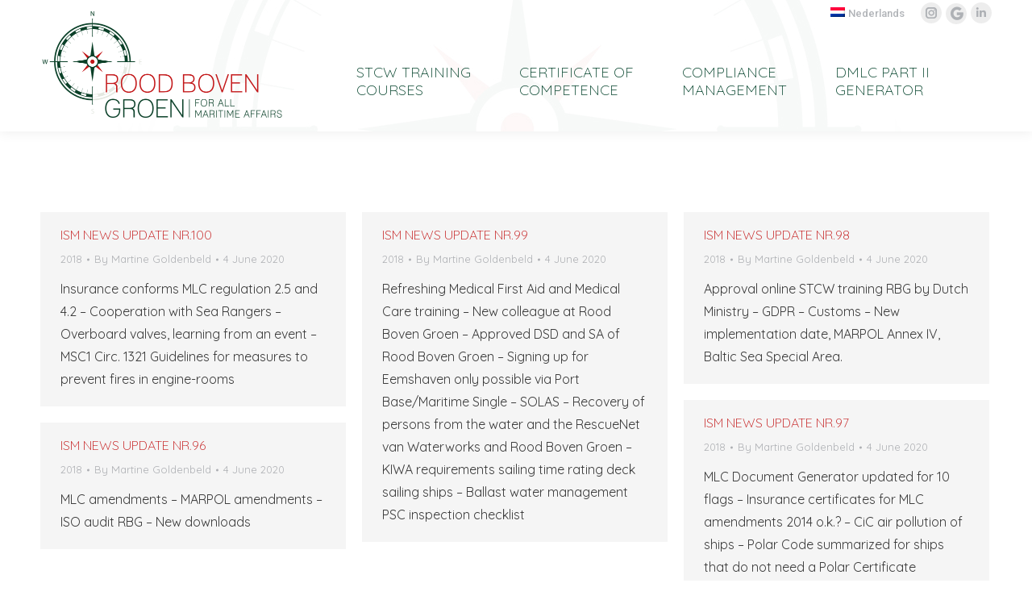

--- FILE ---
content_type: text/html; charset=UTF-8
request_url: https://www.roodbovengroen.com/en/category/2018-en/
body_size: 16027
content:
<!DOCTYPE html>
<!--[if !(IE 6) | !(IE 7) | !(IE 8)  ]><!--><html
dir=ltr lang=en-US prefix="og: https://ogp.me/ns#" class=no-js>
<!--<![endif]--><head><meta
charset="UTF-8"><meta
name="viewport" content="width=device-width, initial-scale=1, maximum-scale=1, user-scalable=0"><meta
name="theme-color" content="#004029"><link
rel=profile href=https://gmpg.org/xfn/11><title>2018 | RBG Maritime Training &amp; Consultancy</title><style>img:is([sizes="auto" i], [sizes^="auto," i]) { contain-intrinsic-size: 3000px 1500px }</style><link
rel=alternate hreflang=nl href=https://www.roodbovengroen.com/category/2018/ ><link
rel=alternate hreflang=en href=https://www.roodbovengroen.com/en/category/2018-en/ ><link
rel=alternate hreflang=x-default href=https://www.roodbovengroen.com/category/2018/ ><meta
name="robots" content="noindex, max-image-preview:large"><meta
name="google-site-verification" content="SJDOf5N8wR2uPvpXPvRfRgIeFc1lxbwfuQoqoHzsYJk"><link
rel=canonical href=https://www.roodbovengroen.com/en/category/2018-en/ ><meta
name="generator" content="All in One SEO Pro (AIOSEO) 4.9.3"><meta
property="og:locale" content="en_US"><meta
property="og:site_name" content="RBG Maritime Training &amp; Consultancy | For All Maritime Affairs"><meta
property="og:type" content="article"><meta
property="og:title" content="2018 | RBG Maritime Training &amp; Consultancy"><meta
property="og:url" content="https://www.roodbovengroen.com/en/category/2018-en/"><meta
name="twitter:card" content="summary"><meta
name="twitter:title" content="2018 | RBG Maritime Training &amp; Consultancy"> <script type=application/ld+json class=aioseo-schema>{"@context":"https:\/\/schema.org","@graph":[{"@type":"BreadcrumbList","@id":"https:\/\/www.roodbovengroen.com\/en\/category\/2018-en\/#breadcrumblist","itemListElement":[{"@type":"ListItem","@id":"https:\/\/www.roodbovengroen.com\/en\/#listItem","position":1,"name":"Home","item":"https:\/\/www.roodbovengroen.com\/en\/","nextItem":{"@type":"ListItem","@id":"https:\/\/www.roodbovengroen.com\/en\/category\/2018-en\/#listItem","name":"2018"}},{"@type":"ListItem","@id":"https:\/\/www.roodbovengroen.com\/en\/category\/2018-en\/#listItem","position":2,"name":"2018","previousItem":{"@type":"ListItem","@id":"https:\/\/www.roodbovengroen.com\/en\/#listItem","name":"Home"}}]},{"@type":"CollectionPage","@id":"https:\/\/www.roodbovengroen.com\/en\/category\/2018-en\/#collectionpage","url":"https:\/\/www.roodbovengroen.com\/en\/category\/2018-en\/","name":"2018 | RBG Maritime Training & Consultancy","inLanguage":"en-US","isPartOf":{"@id":"https:\/\/www.roodbovengroen.com\/en\/#website"},"breadcrumb":{"@id":"https:\/\/www.roodbovengroen.com\/en\/category\/2018-en\/#breadcrumblist"}},{"@type":"Organization","@id":"https:\/\/www.roodbovengroen.com\/en\/#organization","name":"Rood Boven Groen - Maritieme trainingen","description":"For All Maritime Affairs","url":"https:\/\/www.roodbovengroen.com\/en\/","telephone":"+31517431077","logo":{"@type":"ImageObject","url":"https:\/\/www.roodbovengroen.com\/wp-content\/uploads\/2020\/06\/Logo-5.png","@id":"https:\/\/www.roodbovengroen.com\/en\/category\/2018-en\/#organizationLogo","width":600,"height":275},"image":{"@id":"https:\/\/www.roodbovengroen.com\/en\/category\/2018-en\/#organizationLogo"},"sameAs":["https:\/\/www.instagram.com\/roodbovengroen\/","https:\/\/www.linkedin.com\/company\/rood-boven-groen\/"]},{"@type":"WebSite","@id":"https:\/\/www.roodbovengroen.com\/en\/#website","url":"https:\/\/www.roodbovengroen.com\/en\/","name":"Rood Boven Groen","description":"For All Maritime Affairs","inLanguage":"en-US","publisher":{"@id":"https:\/\/www.roodbovengroen.com\/en\/#organization"}}]}</script> <link
rel=dns-prefetch href=//maps.googleapis.com><link
rel=dns-prefetch href=//fonts.googleapis.com><link
rel=alternate type=application/rss+xml title="RBG Maritime Training &amp; Consultancy &raquo; Feed" href=https://www.roodbovengroen.com/en/feed/ ><link
rel=alternate type=application/rss+xml title="RBG Maritime Training &amp; Consultancy &raquo; Comments Feed" href=https://www.roodbovengroen.com/en/comments/feed/ ><link
rel=alternate type=application/rss+xml title="RBG Maritime Training &amp; Consultancy &raquo; 2018 Category Feed" href=https://www.roodbovengroen.com/en/category/2018-en/feed/ >
 <script src="//www.googletagmanager.com/gtag/js?id=G-SDZRPZG677"  data-cfasync=false data-wpfc-render=false async></script> <script data-cfasync=false data-wpfc-render=false>var mi_version = '9.11.1';
				var mi_track_user = true;
				var mi_no_track_reason = '';
								var MonsterInsightsDefaultLocations = {"page_location":"https:\/\/www.roodbovengroen.com\/en\/category\/2018-en\/"};
								if ( typeof MonsterInsightsPrivacyGuardFilter === 'function' ) {
					var MonsterInsightsLocations = (typeof MonsterInsightsExcludeQuery === 'object') ? MonsterInsightsPrivacyGuardFilter( MonsterInsightsExcludeQuery ) : MonsterInsightsPrivacyGuardFilter( MonsterInsightsDefaultLocations );
				} else {
					var MonsterInsightsLocations = (typeof MonsterInsightsExcludeQuery === 'object') ? MonsterInsightsExcludeQuery : MonsterInsightsDefaultLocations;
				}

								var disableStrs = [
										'ga-disable-G-SDZRPZG677',
									];

				/* Function to detect opted out users */
				function __gtagTrackerIsOptedOut() {
					for (var index = 0; index < disableStrs.length; index++) {
						if (document.cookie.indexOf(disableStrs[index] + '=true') > -1) {
							return true;
						}
					}

					return false;
				}

				/* Disable tracking if the opt-out cookie exists. */
				if (__gtagTrackerIsOptedOut()) {
					for (var index = 0; index < disableStrs.length; index++) {
						window[disableStrs[index]] = true;
					}
				}

				/* Opt-out function */
				function __gtagTrackerOptout() {
					for (var index = 0; index < disableStrs.length; index++) {
						document.cookie = disableStrs[index] + '=true; expires=Thu, 31 Dec 2099 23:59:59 UTC; path=/';
						window[disableStrs[index]] = true;
					}
				}

				if ('undefined' === typeof gaOptout) {
					function gaOptout() {
						__gtagTrackerOptout();
					}
				}
								window.dataLayer = window.dataLayer || [];

				window.MonsterInsightsDualTracker = {
					helpers: {},
					trackers: {},
				};
				if (mi_track_user) {
					function __gtagDataLayer() {
						dataLayer.push(arguments);
					}

					function __gtagTracker(type, name, parameters) {
						if (!parameters) {
							parameters = {};
						}

						if (parameters.send_to) {
							__gtagDataLayer.apply(null, arguments);
							return;
						}

						if (type === 'event') {
														parameters.send_to = monsterinsights_frontend.v4_id;
							var hookName = name;
							if (typeof parameters['event_category'] !== 'undefined') {
								hookName = parameters['event_category'] + ':' + name;
							}

							if (typeof MonsterInsightsDualTracker.trackers[hookName] !== 'undefined') {
								MonsterInsightsDualTracker.trackers[hookName](parameters);
							} else {
								__gtagDataLayer('event', name, parameters);
							}
							
						} else {
							__gtagDataLayer.apply(null, arguments);
						}
					}

					__gtagTracker('js', new Date());
					__gtagTracker('set', {
						'developer_id.dZGIzZG': true,
											});
					if ( MonsterInsightsLocations.page_location ) {
						__gtagTracker('set', MonsterInsightsLocations);
					}
										__gtagTracker('config', 'G-SDZRPZG677', {"forceSSL":"true","link_attribution":"true"} );
										window.gtag = __gtagTracker;										(function () {
						/* https://developers.google.com/analytics/devguides/collection/analyticsjs/ */
						/* ga and __gaTracker compatibility shim. */
						var noopfn = function () {
							return null;
						};
						var newtracker = function () {
							return new Tracker();
						};
						var Tracker = function () {
							return null;
						};
						var p = Tracker.prototype;
						p.get = noopfn;
						p.set = noopfn;
						p.send = function () {
							var args = Array.prototype.slice.call(arguments);
							args.unshift('send');
							__gaTracker.apply(null, args);
						};
						var __gaTracker = function () {
							var len = arguments.length;
							if (len === 0) {
								return;
							}
							var f = arguments[len - 1];
							if (typeof f !== 'object' || f === null || typeof f.hitCallback !== 'function') {
								if ('send' === arguments[0]) {
									var hitConverted, hitObject = false, action;
									if ('event' === arguments[1]) {
										if ('undefined' !== typeof arguments[3]) {
											hitObject = {
												'eventAction': arguments[3],
												'eventCategory': arguments[2],
												'eventLabel': arguments[4],
												'value': arguments[5] ? arguments[5] : 1,
											}
										}
									}
									if ('pageview' === arguments[1]) {
										if ('undefined' !== typeof arguments[2]) {
											hitObject = {
												'eventAction': 'page_view',
												'page_path': arguments[2],
											}
										}
									}
									if (typeof arguments[2] === 'object') {
										hitObject = arguments[2];
									}
									if (typeof arguments[5] === 'object') {
										Object.assign(hitObject, arguments[5]);
									}
									if ('undefined' !== typeof arguments[1].hitType) {
										hitObject = arguments[1];
										if ('pageview' === hitObject.hitType) {
											hitObject.eventAction = 'page_view';
										}
									}
									if (hitObject) {
										action = 'timing' === arguments[1].hitType ? 'timing_complete' : hitObject.eventAction;
										hitConverted = mapArgs(hitObject);
										__gtagTracker('event', action, hitConverted);
									}
								}
								return;
							}

							function mapArgs(args) {
								var arg, hit = {};
								var gaMap = {
									'eventCategory': 'event_category',
									'eventAction': 'event_action',
									'eventLabel': 'event_label',
									'eventValue': 'event_value',
									'nonInteraction': 'non_interaction',
									'timingCategory': 'event_category',
									'timingVar': 'name',
									'timingValue': 'value',
									'timingLabel': 'event_label',
									'page': 'page_path',
									'location': 'page_location',
									'title': 'page_title',
									'referrer' : 'page_referrer',
								};
								for (arg in args) {
																		if (!(!args.hasOwnProperty(arg) || !gaMap.hasOwnProperty(arg))) {
										hit[gaMap[arg]] = args[arg];
									} else {
										hit[arg] = args[arg];
									}
								}
								return hit;
							}

							try {
								f.hitCallback();
							} catch (ex) {
							}
						};
						__gaTracker.create = newtracker;
						__gaTracker.getByName = newtracker;
						__gaTracker.getAll = function () {
							return [];
						};
						__gaTracker.remove = noopfn;
						__gaTracker.loaded = true;
						window['__gaTracker'] = __gaTracker;
					})();
									} else {
										console.log("");
					(function () {
						function __gtagTracker() {
							return null;
						}

						window['__gtagTracker'] = __gtagTracker;
						window['gtag'] = __gtagTracker;
					})();
									}</script>  <script>window._wpemojiSettings = {"baseUrl":"https:\/\/s.w.org\/images\/core\/emoji\/16.0.1\/72x72\/","ext":".png","svgUrl":"https:\/\/s.w.org\/images\/core\/emoji\/16.0.1\/svg\/","svgExt":".svg","source":{"concatemoji":"https:\/\/www.roodbovengroen.com\/wp-includes\/js\/wp-emoji-release.min.js?ver=6.8.3"}};
/*! This file is auto-generated */
!function(s,n){var o,i,e;function c(e){try{var t={supportTests:e,timestamp:(new Date).valueOf()};sessionStorage.setItem(o,JSON.stringify(t))}catch(e){}}function p(e,t,n){e.clearRect(0,0,e.canvas.width,e.canvas.height),e.fillText(t,0,0);var t=new Uint32Array(e.getImageData(0,0,e.canvas.width,e.canvas.height).data),a=(e.clearRect(0,0,e.canvas.width,e.canvas.height),e.fillText(n,0,0),new Uint32Array(e.getImageData(0,0,e.canvas.width,e.canvas.height).data));return t.every(function(e,t){return e===a[t]})}function u(e,t){e.clearRect(0,0,e.canvas.width,e.canvas.height),e.fillText(t,0,0);for(var n=e.getImageData(16,16,1,1),a=0;a<n.data.length;a++)if(0!==n.data[a])return!1;return!0}function f(e,t,n,a){switch(t){case"flag":return n(e,"\ud83c\udff3\ufe0f\u200d\u26a7\ufe0f","\ud83c\udff3\ufe0f\u200b\u26a7\ufe0f")?!1:!n(e,"\ud83c\udde8\ud83c\uddf6","\ud83c\udde8\u200b\ud83c\uddf6")&&!n(e,"\ud83c\udff4\udb40\udc67\udb40\udc62\udb40\udc65\udb40\udc6e\udb40\udc67\udb40\udc7f","\ud83c\udff4\u200b\udb40\udc67\u200b\udb40\udc62\u200b\udb40\udc65\u200b\udb40\udc6e\u200b\udb40\udc67\u200b\udb40\udc7f");case"emoji":return!a(e,"\ud83e\udedf")}return!1}function g(e,t,n,a){var r="undefined"!=typeof WorkerGlobalScope&&self instanceof WorkerGlobalScope?new OffscreenCanvas(300,150):s.createElement("canvas"),o=r.getContext("2d",{willReadFrequently:!0}),i=(o.textBaseline="top",o.font="600 32px Arial",{});return e.forEach(function(e){i[e]=t(o,e,n,a)}),i}function t(e){var t=s.createElement("script");t.src=e,t.defer=!0,s.head.appendChild(t)}"undefined"!=typeof Promise&&(o="wpEmojiSettingsSupports",i=["flag","emoji"],n.supports={everything:!0,everythingExceptFlag:!0},e=new Promise(function(e){s.addEventListener("DOMContentLoaded",e,{once:!0})}),new Promise(function(t){var n=function(){try{var e=JSON.parse(sessionStorage.getItem(o));if("object"==typeof e&&"number"==typeof e.timestamp&&(new Date).valueOf()<e.timestamp+604800&&"object"==typeof e.supportTests)return e.supportTests}catch(e){}return null}();if(!n){if("undefined"!=typeof Worker&&"undefined"!=typeof OffscreenCanvas&&"undefined"!=typeof URL&&URL.createObjectURL&&"undefined"!=typeof Blob)try{var e="postMessage("+g.toString()+"("+[JSON.stringify(i),f.toString(),p.toString(),u.toString()].join(",")+"));",a=new Blob([e],{type:"text/javascript"}),r=new Worker(URL.createObjectURL(a),{name:"wpTestEmojiSupports"});return void(r.onmessage=function(e){c(n=e.data),r.terminate(),t(n)})}catch(e){}c(n=g(i,f,p,u))}t(n)}).then(function(e){for(var t in e)n.supports[t]=e[t],n.supports.everything=n.supports.everything&&n.supports[t],"flag"!==t&&(n.supports.everythingExceptFlag=n.supports.everythingExceptFlag&&n.supports[t]);n.supports.everythingExceptFlag=n.supports.everythingExceptFlag&&!n.supports.flag,n.DOMReady=!1,n.readyCallback=function(){n.DOMReady=!0}}).then(function(){return e}).then(function(){var e;n.supports.everything||(n.readyCallback(),(e=n.source||{}).concatemoji?t(e.concatemoji):e.wpemoji&&e.twemoji&&(t(e.twemoji),t(e.wpemoji)))}))}((window,document),window._wpemojiSettings);</script> <style id=wp-emoji-styles-inline-css>img.wp-smiley, img.emoji {
		display: inline !important;
		border: none !important;
		box-shadow: none !important;
		height: 1em !important;
		width: 1em !important;
		margin: 0 0.07em !important;
		vertical-align: -0.1em !important;
		background: none !important;
		padding: 0 !important;
	}</style><link
rel=stylesheet id=wp-block-library-css href='https://www.roodbovengroen.com/wp-includes/css/dist/block-library/style.min.css?ver=6.8.3' media=all><style id=wp-block-library-theme-inline-css>.wp-block-audio :where(figcaption){color:#555;font-size:13px;text-align:center}.is-dark-theme .wp-block-audio :where(figcaption){color:#ffffffa6}.wp-block-audio{margin:0 0 1em}.wp-block-code{border:1px solid #ccc;border-radius:4px;font-family:Menlo,Consolas,monaco,monospace;padding:.8em 1em}.wp-block-embed :where(figcaption){color:#555;font-size:13px;text-align:center}.is-dark-theme .wp-block-embed :where(figcaption){color:#ffffffa6}.wp-block-embed{margin:0 0 1em}.blocks-gallery-caption{color:#555;font-size:13px;text-align:center}.is-dark-theme .blocks-gallery-caption{color:#ffffffa6}:root :where(.wp-block-image figcaption){color:#555;font-size:13px;text-align:center}.is-dark-theme :root :where(.wp-block-image figcaption){color:#ffffffa6}.wp-block-image{margin:0 0 1em}.wp-block-pullquote{border-bottom:4px solid;border-top:4px solid;color:currentColor;margin-bottom:1.75em}.wp-block-pullquote cite,.wp-block-pullquote footer,.wp-block-pullquote__citation{color:currentColor;font-size:.8125em;font-style:normal;text-transform:uppercase}.wp-block-quote{border-left:.25em solid;margin:0 0 1.75em;padding-left:1em}.wp-block-quote cite,.wp-block-quote footer{color:currentColor;font-size:.8125em;font-style:normal;position:relative}.wp-block-quote:where(.has-text-align-right){border-left:none;border-right:.25em solid;padding-left:0;padding-right:1em}.wp-block-quote:where(.has-text-align-center){border:none;padding-left:0}.wp-block-quote.is-large,.wp-block-quote.is-style-large,.wp-block-quote:where(.is-style-plain){border:none}.wp-block-search .wp-block-search__label{font-weight:700}.wp-block-search__button{border:1px solid #ccc;padding:.375em .625em}:where(.wp-block-group.has-background){padding:1.25em 2.375em}.wp-block-separator.has-css-opacity{opacity:.4}.wp-block-separator{border:none;border-bottom:2px solid;margin-left:auto;margin-right:auto}.wp-block-separator.has-alpha-channel-opacity{opacity:1}.wp-block-separator:not(.is-style-wide):not(.is-style-dots){width:100px}.wp-block-separator.has-background:not(.is-style-dots){border-bottom:none;height:1px}.wp-block-separator.has-background:not(.is-style-wide):not(.is-style-dots){height:2px}.wp-block-table{margin:0 0 1em}.wp-block-table td,.wp-block-table th{word-break:normal}.wp-block-table :where(figcaption){color:#555;font-size:13px;text-align:center}.is-dark-theme .wp-block-table :where(figcaption){color:#ffffffa6}.wp-block-video :where(figcaption){color:#555;font-size:13px;text-align:center}.is-dark-theme .wp-block-video :where(figcaption){color:#ffffffa6}.wp-block-video{margin:0 0 1em}:root :where(.wp-block-template-part.has-background){margin-bottom:0;margin-top:0;padding:1.25em 2.375em}</style><style id=classic-theme-styles-inline-css>/*! This file is auto-generated */
.wp-block-button__link{color:#fff;background-color:#32373c;border-radius:9999px;box-shadow:none;text-decoration:none;padding:calc(.667em + 2px) calc(1.333em + 2px);font-size:1.125em}.wp-block-file__button{background:#32373c;color:#fff;text-decoration:none}</style><link
rel=stylesheet id=aioseo/css/src/vue/standalone/blocks/table-of-contents/global.scss-css href='https://www.roodbovengroen.com/wp-content/plugins/all-in-one-seo-pack-pro/dist/Pro/assets/css/table-of-contents/global.e90f6d47.css?ver=4.9.3' media=all><link
rel=stylesheet id=aioseo/css/src/vue/standalone/blocks/pro/recipe/global.scss-css href='https://www.roodbovengroen.com/wp-content/plugins/all-in-one-seo-pack-pro/dist/Pro/assets/css/recipe/global.67a3275f.css?ver=4.9.3' media=all><link
rel=stylesheet id=aioseo/css/src/vue/standalone/blocks/pro/product/global.scss-css href='https://www.roodbovengroen.com/wp-content/plugins/all-in-one-seo-pack-pro/dist/Pro/assets/css/product/global.61066cfb.css?ver=4.9.3' media=all><style id=global-styles-inline-css>/*<![CDATA[*/:root{--wp--preset--aspect-ratio--square: 1;--wp--preset--aspect-ratio--4-3: 4/3;--wp--preset--aspect-ratio--3-4: 3/4;--wp--preset--aspect-ratio--3-2: 3/2;--wp--preset--aspect-ratio--2-3: 2/3;--wp--preset--aspect-ratio--16-9: 16/9;--wp--preset--aspect-ratio--9-16: 9/16;--wp--preset--color--black: #000000;--wp--preset--color--cyan-bluish-gray: #abb8c3;--wp--preset--color--white: #FFF;--wp--preset--color--pale-pink: #f78da7;--wp--preset--color--vivid-red: #cf2e2e;--wp--preset--color--luminous-vivid-orange: #ff6900;--wp--preset--color--luminous-vivid-amber: #fcb900;--wp--preset--color--light-green-cyan: #7bdcb5;--wp--preset--color--vivid-green-cyan: #00d084;--wp--preset--color--pale-cyan-blue: #8ed1fc;--wp--preset--color--vivid-cyan-blue: #0693e3;--wp--preset--color--vivid-purple: #9b51e0;--wp--preset--color--accent: #004029;--wp--preset--color--dark-gray: #111;--wp--preset--color--light-gray: #767676;--wp--preset--gradient--vivid-cyan-blue-to-vivid-purple: linear-gradient(135deg,rgba(6,147,227,1) 0%,rgb(155,81,224) 100%);--wp--preset--gradient--light-green-cyan-to-vivid-green-cyan: linear-gradient(135deg,rgb(122,220,180) 0%,rgb(0,208,130) 100%);--wp--preset--gradient--luminous-vivid-amber-to-luminous-vivid-orange: linear-gradient(135deg,rgba(252,185,0,1) 0%,rgba(255,105,0,1) 100%);--wp--preset--gradient--luminous-vivid-orange-to-vivid-red: linear-gradient(135deg,rgba(255,105,0,1) 0%,rgb(207,46,46) 100%);--wp--preset--gradient--very-light-gray-to-cyan-bluish-gray: linear-gradient(135deg,rgb(238,238,238) 0%,rgb(169,184,195) 100%);--wp--preset--gradient--cool-to-warm-spectrum: linear-gradient(135deg,rgb(74,234,220) 0%,rgb(151,120,209) 20%,rgb(207,42,186) 40%,rgb(238,44,130) 60%,rgb(251,105,98) 80%,rgb(254,248,76) 100%);--wp--preset--gradient--blush-light-purple: linear-gradient(135deg,rgb(255,206,236) 0%,rgb(152,150,240) 100%);--wp--preset--gradient--blush-bordeaux: linear-gradient(135deg,rgb(254,205,165) 0%,rgb(254,45,45) 50%,rgb(107,0,62) 100%);--wp--preset--gradient--luminous-dusk: linear-gradient(135deg,rgb(255,203,112) 0%,rgb(199,81,192) 50%,rgb(65,88,208) 100%);--wp--preset--gradient--pale-ocean: linear-gradient(135deg,rgb(255,245,203) 0%,rgb(182,227,212) 50%,rgb(51,167,181) 100%);--wp--preset--gradient--electric-grass: linear-gradient(135deg,rgb(202,248,128) 0%,rgb(113,206,126) 100%);--wp--preset--gradient--midnight: linear-gradient(135deg,rgb(2,3,129) 0%,rgb(40,116,252) 100%);--wp--preset--font-size--small: 13px;--wp--preset--font-size--medium: 20px;--wp--preset--font-size--large: 36px;--wp--preset--font-size--x-large: 42px;--wp--preset--spacing--20: 0.44rem;--wp--preset--spacing--30: 0.67rem;--wp--preset--spacing--40: 1rem;--wp--preset--spacing--50: 1.5rem;--wp--preset--spacing--60: 2.25rem;--wp--preset--spacing--70: 3.38rem;--wp--preset--spacing--80: 5.06rem;--wp--preset--shadow--natural: 6px 6px 9px rgba(0, 0, 0, 0.2);--wp--preset--shadow--deep: 12px 12px 50px rgba(0, 0, 0, 0.4);--wp--preset--shadow--sharp: 6px 6px 0px rgba(0, 0, 0, 0.2);--wp--preset--shadow--outlined: 6px 6px 0px -3px rgba(255, 255, 255, 1), 6px 6px rgba(0, 0, 0, 1);--wp--preset--shadow--crisp: 6px 6px 0px rgba(0, 0, 0, 1);}:where(.is-layout-flex){gap: 0.5em;}:where(.is-layout-grid){gap: 0.5em;}body .is-layout-flex{display: flex;}.is-layout-flex{flex-wrap: wrap;align-items: center;}.is-layout-flex > :is(*, div){margin: 0;}body .is-layout-grid{display: grid;}.is-layout-grid > :is(*, div){margin: 0;}:where(.wp-block-columns.is-layout-flex){gap: 2em;}:where(.wp-block-columns.is-layout-grid){gap: 2em;}:where(.wp-block-post-template.is-layout-flex){gap: 1.25em;}:where(.wp-block-post-template.is-layout-grid){gap: 1.25em;}.has-black-color{color: var(--wp--preset--color--black) !important;}.has-cyan-bluish-gray-color{color: var(--wp--preset--color--cyan-bluish-gray) !important;}.has-white-color{color: var(--wp--preset--color--white) !important;}.has-pale-pink-color{color: var(--wp--preset--color--pale-pink) !important;}.has-vivid-red-color{color: var(--wp--preset--color--vivid-red) !important;}.has-luminous-vivid-orange-color{color: var(--wp--preset--color--luminous-vivid-orange) !important;}.has-luminous-vivid-amber-color{color: var(--wp--preset--color--luminous-vivid-amber) !important;}.has-light-green-cyan-color{color: var(--wp--preset--color--light-green-cyan) !important;}.has-vivid-green-cyan-color{color: var(--wp--preset--color--vivid-green-cyan) !important;}.has-pale-cyan-blue-color{color: var(--wp--preset--color--pale-cyan-blue) !important;}.has-vivid-cyan-blue-color{color: var(--wp--preset--color--vivid-cyan-blue) !important;}.has-vivid-purple-color{color: var(--wp--preset--color--vivid-purple) !important;}.has-black-background-color{background-color: var(--wp--preset--color--black) !important;}.has-cyan-bluish-gray-background-color{background-color: var(--wp--preset--color--cyan-bluish-gray) !important;}.has-white-background-color{background-color: var(--wp--preset--color--white) !important;}.has-pale-pink-background-color{background-color: var(--wp--preset--color--pale-pink) !important;}.has-vivid-red-background-color{background-color: var(--wp--preset--color--vivid-red) !important;}.has-luminous-vivid-orange-background-color{background-color: var(--wp--preset--color--luminous-vivid-orange) !important;}.has-luminous-vivid-amber-background-color{background-color: var(--wp--preset--color--luminous-vivid-amber) !important;}.has-light-green-cyan-background-color{background-color: var(--wp--preset--color--light-green-cyan) !important;}.has-vivid-green-cyan-background-color{background-color: var(--wp--preset--color--vivid-green-cyan) !important;}.has-pale-cyan-blue-background-color{background-color: var(--wp--preset--color--pale-cyan-blue) !important;}.has-vivid-cyan-blue-background-color{background-color: var(--wp--preset--color--vivid-cyan-blue) !important;}.has-vivid-purple-background-color{background-color: var(--wp--preset--color--vivid-purple) !important;}.has-black-border-color{border-color: var(--wp--preset--color--black) !important;}.has-cyan-bluish-gray-border-color{border-color: var(--wp--preset--color--cyan-bluish-gray) !important;}.has-white-border-color{border-color: var(--wp--preset--color--white) !important;}.has-pale-pink-border-color{border-color: var(--wp--preset--color--pale-pink) !important;}.has-vivid-red-border-color{border-color: var(--wp--preset--color--vivid-red) !important;}.has-luminous-vivid-orange-border-color{border-color: var(--wp--preset--color--luminous-vivid-orange) !important;}.has-luminous-vivid-amber-border-color{border-color: var(--wp--preset--color--luminous-vivid-amber) !important;}.has-light-green-cyan-border-color{border-color: var(--wp--preset--color--light-green-cyan) !important;}.has-vivid-green-cyan-border-color{border-color: var(--wp--preset--color--vivid-green-cyan) !important;}.has-pale-cyan-blue-border-color{border-color: var(--wp--preset--color--pale-cyan-blue) !important;}.has-vivid-cyan-blue-border-color{border-color: var(--wp--preset--color--vivid-cyan-blue) !important;}.has-vivid-purple-border-color{border-color: var(--wp--preset--color--vivid-purple) !important;}.has-vivid-cyan-blue-to-vivid-purple-gradient-background{background: var(--wp--preset--gradient--vivid-cyan-blue-to-vivid-purple) !important;}.has-light-green-cyan-to-vivid-green-cyan-gradient-background{background: var(--wp--preset--gradient--light-green-cyan-to-vivid-green-cyan) !important;}.has-luminous-vivid-amber-to-luminous-vivid-orange-gradient-background{background: var(--wp--preset--gradient--luminous-vivid-amber-to-luminous-vivid-orange) !important;}.has-luminous-vivid-orange-to-vivid-red-gradient-background{background: var(--wp--preset--gradient--luminous-vivid-orange-to-vivid-red) !important;}.has-very-light-gray-to-cyan-bluish-gray-gradient-background{background: var(--wp--preset--gradient--very-light-gray-to-cyan-bluish-gray) !important;}.has-cool-to-warm-spectrum-gradient-background{background: var(--wp--preset--gradient--cool-to-warm-spectrum) !important;}.has-blush-light-purple-gradient-background{background: var(--wp--preset--gradient--blush-light-purple) !important;}.has-blush-bordeaux-gradient-background{background: var(--wp--preset--gradient--blush-bordeaux) !important;}.has-luminous-dusk-gradient-background{background: var(--wp--preset--gradient--luminous-dusk) !important;}.has-pale-ocean-gradient-background{background: var(--wp--preset--gradient--pale-ocean) !important;}.has-electric-grass-gradient-background{background: var(--wp--preset--gradient--electric-grass) !important;}.has-midnight-gradient-background{background: var(--wp--preset--gradient--midnight) !important;}.has-small-font-size{font-size: var(--wp--preset--font-size--small) !important;}.has-medium-font-size{font-size: var(--wp--preset--font-size--medium) !important;}.has-large-font-size{font-size: var(--wp--preset--font-size--large) !important;}.has-x-large-font-size{font-size: var(--wp--preset--font-size--x-large) !important;}
:where(.wp-block-post-template.is-layout-flex){gap: 1.25em;}:where(.wp-block-post-template.is-layout-grid){gap: 1.25em;}
:where(.wp-block-columns.is-layout-flex){gap: 2em;}:where(.wp-block-columns.is-layout-grid){gap: 2em;}
:root :where(.wp-block-pullquote){font-size: 1.5em;line-height: 1.6;}/*]]>*/</style><link
rel=stylesheet id=contact-form-7-css href='https://www.roodbovengroen.com/wp-content/plugins/contact-form-7/includes/css/styles.css?ver=6.1.4' media=all><link
rel=stylesheet id=course-sign-up-css href='https://www.roodbovengroen.com/wp-content/plugins/invoco-course-signup/assets/css/style.css?ver=6.8.3' media=all><link
rel=stylesheet id=wpml-menu-item-0-css href='https://www.roodbovengroen.com/wp-content/plugins/sitepress-multilingual-cms/templates/language-switchers/menu-item/style.min.css?ver=1' media=all><link
rel=stylesheet id=the7-font-css href='https://www.roodbovengroen.com/wp-content/themes/dt-the7/fonts/icomoon-the7-font/icomoon-the7-font.min.css?ver=12.10.0.1' media=all><link
rel=stylesheet id=the7-awesome-fonts-css href='https://www.roodbovengroen.com/wp-content/themes/dt-the7/fonts/FontAwesome/css/all.min.css?ver=12.10.0.1' media=all><link
rel=stylesheet id=the7-awesome-fonts-back-css href='https://www.roodbovengroen.com/wp-content/themes/dt-the7/fonts/FontAwesome/back-compat.min.css?ver=12.10.0.1' media=all><link
rel=stylesheet id=js_composer_front-css href='https://www.roodbovengroen.com/wp-content/plugins/js_composer/assets/css/js_composer.min.css?ver=8.7.2' media=all><link
rel=stylesheet id=dt-web-fonts-css href='https://fonts.googleapis.com/css?family=Roboto:400,500,600,700%7CQuicksand:300,400,600,700' media=all><link
rel=stylesheet id=dt-main-css href='https://www.roodbovengroen.com/wp-content/themes/dt-the7/css/main.min.css?ver=12.10.0.1' media=all><style id=dt-main-inline-css>/*<![CDATA[*/body #load {
  display: block;
  height: 100%;
  overflow: hidden;
  position: fixed;
  width: 100%;
  z-index: 9901;
  opacity: 1;
  visibility: visible;
  transition: all .35s ease-out;
}
.load-wrap {
  width: 100%;
  height: 100%;
  background-position: center center;
  background-repeat: no-repeat;
  text-align: center;
  display: -ms-flexbox;
  display: -ms-flex;
  display: flex;
  -ms-align-items: center;
  -ms-flex-align: center;
  align-items: center;
  -ms-flex-flow: column wrap;
  flex-flow: column wrap;
  -ms-flex-pack: center;
  -ms-justify-content: center;
  justify-content: center;
}
.load-wrap > svg {
  position: absolute;
  top: 50%;
  left: 50%;
  transform: translate(-50%,-50%);
}
#load {
  background: var(--the7-elementor-beautiful-loading-bg,#ffffff);
  --the7-beautiful-spinner-color2: var(--the7-beautiful-spinner-color,rgba(51,51,51,0.25));
}/*]]>*/</style><link
rel=stylesheet id=the7-custom-scrollbar-css href='https://www.roodbovengroen.com/wp-content/themes/dt-the7/lib/custom-scrollbar/custom-scrollbar.min.css?ver=12.10.0.1' media=all><link
rel=stylesheet id=the7-wpbakery-css href='https://www.roodbovengroen.com/wp-content/themes/dt-the7/css/wpbakery.min.css?ver=12.10.0.1' media=all><link
rel=stylesheet id=the7-core-css href='https://www.roodbovengroen.com/wp-content/plugins/dt-the7-core/assets/css/post-type.min.css?ver=2.7.12' media=all><link
rel=stylesheet id=the7-css-vars-css href='https://www.roodbovengroen.com/wp-content/uploads/the7-css/css-vars.css?ver=0d36b50115ac' media=all><link
rel=stylesheet id=dt-custom-css href='https://www.roodbovengroen.com/wp-content/uploads/the7-css/custom.css?ver=0d36b50115ac' media=all><link
rel=stylesheet id=dt-media-css href='https://www.roodbovengroen.com/wp-content/uploads/the7-css/media.css?ver=0d36b50115ac' media=all><link
rel=stylesheet id=the7-mega-menu-css href='https://www.roodbovengroen.com/wp-content/uploads/the7-css/mega-menu.css?ver=0d36b50115ac' media=all><link
rel=stylesheet id=the7-elements-albums-portfolio-css href='https://www.roodbovengroen.com/wp-content/uploads/the7-css/the7-elements-albums-portfolio.css?ver=0d36b50115ac' media=all><link
rel=stylesheet id=the7-elements-css href='https://www.roodbovengroen.com/wp-content/uploads/the7-css/post-type-dynamic.css?ver=0d36b50115ac' media=all><link
rel=stylesheet id=style-css href='https://www.roodbovengroen.com/wp-content/themes/dt-the7/style.css?ver=12.10.0.1' media=all><link
rel=stylesheet id=ultimate-vc-addons-style-min-css href='https://www.roodbovengroen.com/wp-content/plugins/Ultimate_VC_Addons/assets/min-css/ultimate.min.css?ver=3.21.2' media=all><link
rel=stylesheet id=ultimate-vc-addons-icons-css href='https://www.roodbovengroen.com/wp-content/plugins/Ultimate_VC_Addons/assets/css/icons.css?ver=3.21.2' media=all><link
rel=stylesheet id=ultimate-vc-addons-vidcons-css href='https://www.roodbovengroen.com/wp-content/plugins/Ultimate_VC_Addons/assets/fonts/vidcons.css?ver=3.21.2' media=all> <script src="https://www.roodbovengroen.com/wp-includes/js/jquery/jquery.min.js?ver=3.7.1" id=jquery-core-js></script> <script src="https://www.roodbovengroen.com/wp-includes/js/jquery/jquery-migrate.min.js?ver=3.4.1" id=jquery-migrate-js></script> <script id=wpml-cookie-js-extra>var wpml_cookies = {"wp-wpml_current_language":{"value":"en","expires":1,"path":"\/"}};
var wpml_cookies = {"wp-wpml_current_language":{"value":"en","expires":1,"path":"\/"}};</script> <script src="https://www.roodbovengroen.com/wp-content/plugins/sitepress-multilingual-cms/res/js/cookies/language-cookie.js?ver=486900" id=wpml-cookie-js defer data-wp-strategy=defer></script> <script src="https://www.roodbovengroen.com/wp-content/plugins/google-analytics-for-wordpress/assets/js/frontend-gtag.min.js?ver=9.11.1" id=monsterinsights-frontend-script-js async data-wp-strategy=async></script> <script data-cfasync=false data-wpfc-render=false id=monsterinsights-frontend-script-js-extra>var monsterinsights_frontend = {"js_events_tracking":"true","download_extensions":"doc,pdf,ppt,zip,xls,docx,pptx,xlsx","inbound_paths":"[{\"path\":\"\\\/go\\\/\",\"label\":\"affiliate\"},{\"path\":\"\\\/recommend\\\/\",\"label\":\"affiliate\"}]","home_url":"https:\/\/www.roodbovengroen.com\/en\/","hash_tracking":"false","v4_id":"G-SDZRPZG677"};</script> <script id=dt-above-fold-js-extra>var dtLocal = {"themeUrl":"https:\/\/www.roodbovengroen.com\/wp-content\/themes\/dt-the7","passText":"To view this protected post, enter the password below:","moreButtonText":{"loading":"Loading...","loadMore":"Load more"},"postID":"1524","ajaxurl":"https:\/\/www.roodbovengroen.com\/wp-admin\/admin-ajax.php","REST":{"baseUrl":"https:\/\/www.roodbovengroen.com\/en\/wp-json\/the7\/v1","endpoints":{"sendMail":"\/send-mail"}},"contactMessages":{"required":"One or more fields have an error. Please check and try again.","terms":"Please accept the privacy policy.","fillTheCaptchaError":"Please, fill the captcha."},"captchaSiteKey":"","ajaxNonce":"6333ff52ac","pageData":{"type":"archive","template":"archive","layout":"masonry"},"themeSettings":{"smoothScroll":"off","lazyLoading":false,"desktopHeader":{"height":160},"ToggleCaptionEnabled":"disabled","ToggleCaption":"Navigation","floatingHeader":{"showAfter":94,"showMenu":true,"height":160,"logo":{"showLogo":true,"html":"<img class=\" preload-me\" src=\"https:\/\/www.roodbovengroen.com\/wp-content\/uploads\/2020\/06\/Logo-5.png\" srcset=\"https:\/\/www.roodbovengroen.com\/wp-content\/uploads\/2020\/06\/Logo-5.png 600w\" width=\"300\" height=\"137\"   sizes=\"300px\" alt=\"RBG Maritime Training &amp; Consultancy\" \/>","url":"https:\/\/www.roodbovengroen.com\/en\/"}},"topLine":{"floatingTopLine":{"logo":{"showLogo":false,"html":""}}},"mobileHeader":{"firstSwitchPoint":992,"secondSwitchPoint":778,"firstSwitchPointHeight":60,"secondSwitchPointHeight":60,"mobileToggleCaptionEnabled":"disabled","mobileToggleCaption":"Menu"},"stickyMobileHeaderFirstSwitch":{"logo":{"html":"<img class=\" preload-me\" src=\"https:\/\/www.roodbovengroen.com\/wp-content\/uploads\/2020\/05\/Logo-2.jpg\" srcset=\"https:\/\/www.roodbovengroen.com\/wp-content\/uploads\/2020\/05\/Logo-2.jpg 521w\" width=\"260\" height=\"66\"   sizes=\"260.5px\" alt=\"RBG Maritime Training &amp; Consultancy\" \/>"}},"stickyMobileHeaderSecondSwitch":{"logo":{"html":"<img class=\" preload-me\" src=\"https:\/\/www.roodbovengroen.com\/wp-content\/uploads\/2020\/05\/Logo-2.jpg\" srcset=\"https:\/\/www.roodbovengroen.com\/wp-content\/uploads\/2020\/05\/Logo-2.jpg 521w\" width=\"260\" height=\"66\"   sizes=\"260.5px\" alt=\"RBG Maritime Training &amp; Consultancy\" \/>"}},"sidebar":{"switchPoint":992},"boxedWidth":"1280px"},"VCMobileScreenWidth":"768"};
var dtShare = {"shareButtonText":{"facebook":"Share on Facebook","twitter":"Share on X","pinterest":"Pin it","linkedin":"Share on Linkedin","whatsapp":"Share on Whatsapp"},"overlayOpacity":"85"};</script> <script src="https://www.roodbovengroen.com/wp-content/themes/dt-the7/js/above-the-fold.min.js?ver=12.10.0.1" id=dt-above-fold-js></script> <script src="https://www.roodbovengroen.com/wp-content/plugins/Ultimate_VC_Addons/assets/min-js/modernizr-custom.min.js?ver=3.21.2" id=ultimate-vc-addons-modernizr-js></script> <script src="https://www.roodbovengroen.com/wp-content/plugins/Ultimate_VC_Addons/assets/min-js/jquery-ui.min.js?ver=3.21.2" id=jquery_ui-js></script> <script src=https://maps.googleapis.com/maps/api/js id=ultimate-vc-addons-googleapis-js></script> <script src="https://www.roodbovengroen.com/wp-includes/js/jquery/ui/core.min.js?ver=1.13.3" id=jquery-ui-core-js></script> <script src="https://www.roodbovengroen.com/wp-includes/js/jquery/ui/mouse.min.js?ver=1.13.3" id=jquery-ui-mouse-js></script> <script src="https://www.roodbovengroen.com/wp-includes/js/jquery/ui/slider.min.js?ver=1.13.3" id=jquery-ui-slider-js></script> <script src="https://www.roodbovengroen.com/wp-content/plugins/Ultimate_VC_Addons/assets/min-js/jquery-ui-labeledslider.min.js?ver=3.21.2" id=ultimate-vc-addons_range_tick-js></script> <script src="https://www.roodbovengroen.com/wp-content/plugins/Ultimate_VC_Addons/assets/min-js/ultimate.min.js?ver=3.21.2" id=ultimate-vc-addons-script-js></script> <script src="https://www.roodbovengroen.com/wp-content/plugins/Ultimate_VC_Addons/assets/min-js/modal-all.min.js?ver=3.21.2" id=ultimate-vc-addons-modal-all-js></script> <script src="https://www.roodbovengroen.com/wp-content/plugins/Ultimate_VC_Addons/assets/min-js/jparallax.min.js?ver=3.21.2" id=ultimate-vc-addons-jquery.shake-js></script> <script src="https://www.roodbovengroen.com/wp-content/plugins/Ultimate_VC_Addons/assets/min-js/vhparallax.min.js?ver=3.21.2" id=ultimate-vc-addons-jquery.vhparallax-js></script> <script src="https://www.roodbovengroen.com/wp-content/plugins/Ultimate_VC_Addons/assets/min-js/ultimate_bg.min.js?ver=3.21.2" id=ultimate-vc-addons-row-bg-js></script> <script src="https://www.roodbovengroen.com/wp-content/plugins/Ultimate_VC_Addons/assets/min-js/mb-YTPlayer.min.js?ver=3.21.2" id=ultimate-vc-addons-jquery.ytplayer-js></script> <script></script><link
rel=https://api.w.org/ href=https://www.roodbovengroen.com/en/wp-json/ ><link
rel=alternate title=JSON type=application/json href=https://www.roodbovengroen.com/en/wp-json/wp/v2/categories/34><link
rel=EditURI type=application/rsd+xml title=RSD href=https://www.roodbovengroen.com/xmlrpc.php?rsd><meta
name="generator" content="WordPress 6.8.3"><meta
name="generator" content="WPML ver:4.8.6 stt:37,1;"><meta
name="ti-site-data" content="eyJyIjoiMTowITc6MCEzMDowIiwibyI6Imh0dHBzOlwvXC93d3cucm9vZGJvdmVuZ3JvZW4uY29tXC93cC1hZG1pblwvYWRtaW4tYWpheC5waHA/YWN0aW9uPXRpX29ubGluZV91c2Vyc19nb29nbGUmYW1wO3A9JTJGZW4lMkZjYXRlZ29yeSUyRjIwMTgtZW4lMkYmYW1wO193cG5vbmNlPWYyYzY5MzkyMmMifQ=="><meta
name="generator" content="Powered by WPBakery Page Builder - drag and drop page builder for WordPress."> <script id=the7-loader-script>document.addEventListener("DOMContentLoaded", function(event) {
	var load = document.getElementById("load");
	if(!load.classList.contains('loader-removed')){
		var removeLoading = setTimeout(function() {
			load.className += " loader-removed";
		}, 300);
	}
});</script> <link
rel=icon href=https://www.roodbovengroen.com/wp-content/uploads/2020/05/Favicon-2.png type=image/png sizes=32x32><style id=wp-custom-css>h2, .h2-size, .entry-title.h2-size, .dt-accordion-h2-size .wpb_accordion_header > a {
color: #c3191a;
font: normal 300 26px / 29px "Quicksand", Helvetica, Arial, Verdana, sans-serif;
text-transform: none;
}

.fancy-title {
text-shadow: 2px 2px 5px #333333;
}

.menu-item-3733 {
display: none !important;
}

.menu-item-3743 {
display: none !important;
}</style><noscript><style>.wpb_animate_when_almost_visible { opacity: 1; }</style></noscript> <script>(function(i,s,o,g,r,a,m){i['GoogleAnalyticsObject']=r;i[r]=i[r]||function(){
(i[r].q=i[r].q||[]).push(arguments)},i[r].l=1*new Date();a=s.createElement(o),
m=s.getElementsByTagName(o)[0];a.async=1;a.src=g;m.parentNode.insertBefore(a,m)
})(window,document,'script','https://www.google-analytics.com/analytics.js','ga');

ga('create', '154799398', 'auto');
ga('send', 'pageview');</script> <style id=the7-custom-inline-css>/*<![CDATA[*/.scroll-top{display:none;}
#page .filter-categories > a {
    background: #fff;
    color: #004029;
}
#page .filter-categories > a.act {
    background: #c3191a;
    color: #fff;
}
.sub-nav .menu-item i.fa,
.sub-nav .menu-item i.fas,
.sub-nav .menu-item i.far,
.sub-nav .menu-item i.fab {
	text-align: center;
	width: 1.25em;
}.main-nav>li {
    height: 100%;
}

.header-bar {
	margin-top: -30px !important;
}

.top-bar {
	position: relative;
  z-index: 10;
}

.portfolio-shortcode .entry-title {
min-height: 145px;
}

.carousel--top-nav .owl-nav {
	top: -47px;
	position: absolute;
	right: 0;
}

.carousel--top-nav .owl-next {
	right: 0 !important;
}

.carousel--top-nav .owl-prev {
	right: 40px !important;
	left: auto !important;
}

.carousel--ism article {
	min-height: 347px !important;
}

.home .owl-stage .type-post {
	min-height: 300px;
}

.google .soc-font-icon:before, .dt-icon-digg:before {
    content: "\f1a0";
}
.google .soc-font-icon{
    font-family: "Font Awesome 5 Brands" !important;
    font-weight:900;
}/*]]>*/</style></head><body
id=the7-body class="archive category category-2018-en category-34 wp-embed-responsive wp-theme-dt-the7 the7-core-ver-2.7.12 layout-masonry description-under-image dt-responsive-on left-mobile-menu-close-icon ouside-menu-close-icon mobile-hamburger-close-bg-enable  fade-medium-mobile-menu-close-icon fade-medium-menu-close-icon srcset-enabled btn-flat custom-btn-color custom-btn-hover-color footer-overlap phantom-sticky phantom-shadow-decoration phantom-main-logo-on floating-top-bar sticky-mobile-header top-header first-switch-logo-left first-switch-menu-right second-switch-logo-left second-switch-menu-right right-mobile-menu layzr-loading-on popup-message-style the7-ver-12.10.0.1 dt-fa-compatibility wpb-js-composer js-comp-ver-8.7.2 vc_responsive"><div
id=load class><div
class=load-wrap><img
src=https://www.roodbovengroen.com/wp-content/uploads/2020/06/Spinner-02.gif></div></div><div
id=page >
<a
class="skip-link screen-reader-text" href=#content>Skip to content</a><div
class="masthead inline-header center widgets full-height shadow-decoration shadow-mobile-header-decoration small-mobile-menu-icon dt-parent-menu-clickable show-sub-menu-on-hover show-device-logo show-mobile-logo" ><div
class="top-bar top-bar-line-hide"><div
class=top-bar-bg ></div><div
class="mini-widgets left-widgets"></div><div
class="right-widgets mini-widgets"><div
class="mini-nav show-on-desktop in-top-bar-right hide-on-second-switch list-type-menu select-type-menu-first-switch select-type-menu-second-switch"><ul
id=top-menu><li
class="menu-item wpml-ls-slot-24 wpml-ls-item wpml-ls-item-nl wpml-ls-menu-item wpml-ls-first-item wpml-ls-last-item menu-item-type-wpml_ls_menu_item menu-item-object-wpml_ls_menu_item menu-item-wpml-ls-24-nl first last depth-0"><a
href=https://www.roodbovengroen.com/category/2018/ title='Switch to Nederlands' data-level=1 aria-label='Switch to Nederlands' role=menuitem><span
class=menu-item-text><span
class=menu-text><img
class=wpml-ls-flag
src=https://www.roodbovengroen.com/wp-content/plugins/sitepress-multilingual-cms/res/flags/nl.png
alt><span
class=wpml-ls-native lang=nl>Nederlands</span></span></span></a></li></ul><div
class=menu-select><span
class=customSelect1><span
class=customSelectInner><i
class=" the7-mw-icon-dropdown-menu-bold"></i>Top menu - Engels</span></span></div></div><div
class="soc-ico show-on-desktop in-top-bar-right in-menu-second-switch custom-bg disabled-border border-off hover-accent-bg hover-disabled-border  hover-border-off"><a
title="Instagram page opens in new window" href=https://instagram.com/roodbovengroen/ target=_blank class=instagram><span
class=soc-font-icon></span><span
class=screen-reader-text>Instagram page opens in new window</span></a><a
title="Google My Business page opens in new window" href=https://g.page/roodbovengroen target=_blank class=google><span
class=soc-font-icon></span><span
class=screen-reader-text>Google My Business page opens in new window</span></a><a
title="Linkedin page opens in new window" href=https://www.linkedin.com/organization-guest/company/rood-boven-groen target=_blank class=linkedin><span
class=soc-font-icon></span><span
class=screen-reader-text>Linkedin page opens in new window</span></a></div><div
class="mini-wpml hide-on-desktop in-menu-first-switch in-menu-second-switch"><div
class="wpml-ls-statics-shortcode_actions wpml-ls wpml-ls-legacy-list-horizontal"><ul
role=menu><li
class="wpml-ls-slot-shortcode_actions wpml-ls-item wpml-ls-item-nl wpml-ls-first-item wpml-ls-item-legacy-list-horizontal" role=none>
<a
href=https://www.roodbovengroen.com/category/2018/ class=wpml-ls-link role=menuitem  aria-label="Switch to Dutch(Nederlands)" title="Switch to Dutch(Nederlands)" >
<span
class=wpml-ls-native lang=nl>Nederlands</span><span
class=wpml-ls-display><span
class=wpml-ls-bracket> (</span>Dutch<span
class=wpml-ls-bracket>)</span></span></a>
</li><li
class="wpml-ls-slot-shortcode_actions wpml-ls-item wpml-ls-item-en wpml-ls-current-language wpml-ls-last-item wpml-ls-item-legacy-list-horizontal" role=none>
<a
href=https://www.roodbovengroen.com/en/category/2018-en/ class=wpml-ls-link role=menuitem >
<span
class=wpml-ls-native role=menuitem>English</span></a>
</li></ul></div></div></div></div><header
class=header-bar role=banner><div
class=branding><div
id=site-title class=assistive-text>RBG Maritime Training &amp; Consultancy</div><div
id=site-description class=assistive-text>For All Maritime Affairs</div>
<a
class=same-logo href=https://www.roodbovengroen.com/en/ ><img
class=" preload-me" src=https://www.roodbovengroen.com/wp-content/uploads/2020/06/Logo-5.png srcset="https://www.roodbovengroen.com/wp-content/uploads/2020/06/Logo-5.png 600w" width=300 height=137   sizes=300px alt="RBG Maritime Training &amp; Consultancy"><img
class="mobile-logo preload-me" src=https://www.roodbovengroen.com/wp-content/uploads/2020/05/Logo-2.jpg srcset="https://www.roodbovengroen.com/wp-content/uploads/2020/05/Logo-2.jpg 521w" width=260 height=66   sizes=260.5px alt="RBG Maritime Training &amp; Consultancy"></a></div><ul
id=primary-menu class="main-nav outside-item-remove-margin"><li
class="menu-item menu-item-type-post_type menu-item-object-page menu-item-has-children menu-item-1289 first has-children depth-0"><a
href=https://www.roodbovengroen.com/en/stcw-courses/ data-level=1 aria-haspopup=true aria-expanded=false><span
class=menu-item-text><span
class=menu-text>STCW TRAINING </br>COURSES</span></span></a><ul
class="sub-nav level-arrows-on" role=group><li
class="menu-item menu-item-type-post_type menu-item-object-page menu-item-has-children menu-item-1291 first has-children depth-1"><a
href=https://www.roodbovengroen.com/en/stcw-online-training-courses/ data-level=2 aria-haspopup=true aria-expanded=false><span
class=menu-item-text><span
class=menu-text>ONLINE TRAINING</span></span></a><ul
class="sub-nav level-arrows-on" role=group><li
class="menu-item menu-item-type-post_type menu-item-object-dt_portfolio menu-item-6987 first depth-2"><a
href=https://www.roodbovengroen.com/en/training/online-training-passenger-ship-crisis-management-and-human-behaviour/ data-level=3><span
class=menu-item-text><span
class=menu-text>NEW: Passenger Ship Crisis Management and Human Behaviour – online training course</span></span></a></li> <li
class="menu-item menu-item-type-post_type menu-item-object-dt_portfolio menu-item-1377 depth-2"><a
href=https://www.roodbovengroen.com/en/training/online-security-awareness-course/ data-level=3><span
class=menu-item-text><span
class=menu-text>Security Awareness Online Training for all Seafarers</span></span></a></li> <li
class="menu-item menu-item-type-post_type menu-item-object-dt_portfolio menu-item-1374 depth-2"><a
href=https://www.roodbovengroen.com/en/training/online-security-training-for-seafarers-with-designated-security-duties/ data-level=3><span
class=menu-item-text><span
class=menu-text>Security Training for Seafarers with Designated Security Duties</span></span></a></li> <li
class="menu-item menu-item-type-post_type menu-item-object-dt_portfolio menu-item-1382 depth-2"><a
href=https://www.roodbovengroen.com/en/training/online-company-security-officer/ data-level=3><span
class=menu-item-text><span
class=menu-text>Company Security Officer (CSO)</span></span></a></li> <li
class="menu-item menu-item-type-post_type menu-item-object-dt_portfolio menu-item-2751 depth-2"><a
href=https://www.roodbovengroen.com/en/training/cyber-security-assessment-tool/ data-level=3><span
class=menu-item-text><span
class=menu-text>Cyber Security Assessment Tool</span></span></a></li> <li
class="menu-item menu-item-type-post_type menu-item-object-dt_portfolio menu-item-1375 depth-2"><a
href=https://www.roodbovengroen.com/en/training/online-security-awareness-training-for-port-facility-personnel/ data-level=3><span
class=menu-item-text><span
class=menu-text>STCW Online Security Awareness Training for Port Facility Personnel</span></span></a></li> <li
class="menu-item menu-item-type-post_type menu-item-object-dt_portfolio menu-item-1376 depth-2"><a
href=https://www.roodbovengroen.com/en/training/online-security-awareness-for-port-facility-personnel-with-designated-security-duties/ data-level=3><span
class=menu-item-text><span
class=menu-text>STCW Online Security Awareness for Port Facility Personnel with Designated Security Duties</span></span></a></li> <li
class="menu-item menu-item-type-post_type menu-item-object-dt_portfolio menu-item-1378 depth-2"><a
href=https://www.roodbovengroen.com/en/training/online-passenger-ship-crowd-management/ data-level=3><span
class=menu-item-text><span
class=menu-text>Passenger Ship Crowd Management</span></span></a></li> <li
class="menu-item menu-item-type-post_type menu-item-object-dt_portfolio menu-item-1380 depth-2"><a
href=https://www.roodbovengroen.com/en/training/online-passenger-safety-cargo-safety-and-hull-integrity/ data-level=3><span
class=menu-item-text><span
class=menu-text>STCW Passenger Safety, Cargo Safety and Hull Integrity</span></span></a></li> <li
class="menu-item menu-item-type-post_type menu-item-object-dt_portfolio menu-item-1379 depth-2"><a
href=https://www.roodbovengroen.com/en/training/onnline-passenger-safety-cargo-safety-and-hull-integrity-refresher/ data-level=3><span
class=menu-item-text><span
class=menu-text>Passenger Safety, Cargo Safety and Hull Integrity -REFRESHER-</span></span></a></li> <li
class="menu-item menu-item-type-post_type menu-item-object-dt_portfolio menu-item-1381 depth-2"><a
href=https://www.roodbovengroen.com/en/training/online-passenger-ship-crisis-management-and-human-behaviour-refresher/ data-level=3><span
class=menu-item-text><span
class=menu-text>Passenger Ship Crisis Management and Human Behaviour -REFRESHER-</span></span></a></li></ul></li> <li
class="menu-item menu-item-type-post_type menu-item-object-page menu-item-has-children menu-item-1290 has-children depth-1"><a
href=https://www.roodbovengroen.com/en/stcw-classroom-training-courses/ data-level=2 aria-haspopup=true aria-expanded=false><span
class=menu-item-text><span
class=menu-text>CLASSROOM TRAINING</span></span></a><ul
class="sub-nav level-arrows-on" role=group><li
class="menu-item menu-item-type-post_type menu-item-object-dt_portfolio menu-item-1459 first depth-2"><a
href=https://www.roodbovengroen.com/en/training/classroom-security-awareness-training-for-all-seafarers/ data-level=3><span
class=menu-item-text><span
class=menu-text>Security Awareness Training for All Seafarers</span></span></a></li> <li
class="menu-item menu-item-type-post_type menu-item-object-dt_portfolio menu-item-1458 depth-2"><a
href=https://www.roodbovengroen.com/en/training/classroom-designated-security-duties/ data-level=3><span
class=menu-item-text><span
class=menu-text>Designated Security Duties</span></span></a></li> <li
class="menu-item menu-item-type-post_type menu-item-object-dt_portfolio menu-item-1457 depth-2"><a
href=https://www.roodbovengroen.com/en/training/classroom-ship-security-officer-company-security-officer/ data-level=3><span
class=menu-item-text><span
class=menu-text>Ship Security Officer Training – Company Security Officer</span></span></a></li> <li
class="menu-item menu-item-type-post_type menu-item-object-dt_portfolio menu-item-1610 depth-2"><a
href=https://www.roodbovengroen.com/en/training/classroom-passenger-ship-crowd-management/ data-level=3><span
class=menu-item-text><span
class=menu-text>Passenger Ship Crowd Management</span></span></a></li> <li
class="menu-item menu-item-type-post_type menu-item-object-dt_portfolio menu-item-1461 depth-2"><a
href=https://www.roodbovengroen.com/en/training/classroom-passenger-ship-crisis-management-and-human-behaviour/ data-level=3><span
class=menu-item-text><span
class=menu-text>Passenger Ship Crisis Management and Human Behaviour</span></span></a></li> <li
class="menu-item menu-item-type-post_type menu-item-object-dt_portfolio menu-item-1460 depth-2"><a
href=https://www.roodbovengroen.com/en/training/classroom-passenger-safety-cargo-safety-and-hull-integrity/ data-level=3><span
class=menu-item-text><span
class=menu-text>Passenger Safety, Cargo Safety and Hull Integrity</span></span></a></li></ul></li> <li
class="menu-item menu-item-type-custom menu-item-object-custom menu-item-1295 depth-1"><a
href=https://rbg-training.com/login target=_blank data-level=2><span
class=menu-item-text><span
class=menu-text>LOGIN ONLINE TRAININGEN</span></span></a></li> <li
class="menu-item menu-item-type-post_type menu-item-object-page menu-item-2842 depth-1"><a
href=https://www.roodbovengroen.com/en/stcw-training-news/ data-level=2><span
class=menu-item-text><span
class=menu-text>STCW TRAINING NEWS</span></span></a></li></ul></li> <li
class="menu-item menu-item-type-post_type menu-item-object-page menu-item-1296 depth-0"><a
href=https://www.roodbovengroen.com/en/certificate-of-competence/ data-level=1><span
class=menu-item-text><span
class=menu-text>CERTIFICATE OF </br>COMPETENCE</span></span></a></li> <li
class="menu-item menu-item-type-post_type menu-item-object-page menu-item-has-children menu-item-1285 has-children depth-0"><a
href=https://www.roodbovengroen.com/en/compliance-management/ data-level=1 aria-haspopup=true aria-expanded=false><span
class=menu-item-text><span
class=menu-text>COMPLIANCE </br>MANAGEMENT</span></span></a><ul
class="sub-nav level-arrows-on" role=group><li
class="menu-item menu-item-type-post_type menu-item-object-page menu-item-1286 first depth-1"><a
href=https://www.roodbovengroen.com/en/supporting-documents/ data-level=2><span
class=menu-item-text><span
class=menu-text>SUPPORTING DOCUMENTS</span></span></a></li> <li
class="menu-item menu-item-type-post_type menu-item-object-page menu-item-1287 depth-1"><a
href=https://www.roodbovengroen.com/en/file-downloads/ data-level=2><span
class=menu-item-text><span
class=menu-text>FILE DOWNLOADS</span></span></a></li> <li
class="menu-item menu-item-type-post_type menu-item-object-page menu-item-1288 depth-1"><a
href=https://www.roodbovengroen.com/en/ism-news-updates/ data-level=2><span
class=menu-item-text><span
class=menu-text>ISM NEWS UPDATES</span></span></a></li></ul></li> <li
class="menu-item menu-item-type-custom menu-item-object-custom menu-item-7398 last depth-0"><a
href=https://www.mlc-2006.eu/ target=_blank data-level=1><span
class=menu-item-text><span
class=menu-text>DMLC PART II </br> GENERATOR</span></span></a></li></ul></header></div><div
role=navigation aria-label="Main Menu" class="dt-mobile-header "><div
class=dt-close-mobile-menu-icon aria-label=Close role=button tabindex=0><div
class=close-line-wrap><span
class=close-line></span><span
class=close-line></span><span
class=close-line></span></div></div><ul
id=mobile-menu class=mobile-main-nav>
<li
class="menu-item menu-item-type-post_type menu-item-object-page menu-item-has-children menu-item-1289 first has-children depth-0"><a
href=https://www.roodbovengroen.com/en/stcw-courses/ data-level=1 aria-haspopup=true aria-expanded=false><span
class=menu-item-text><span
class=menu-text>STCW TRAINING </br>COURSES</span></span></a><ul
class="sub-nav level-arrows-on" role=group><li
class="menu-item menu-item-type-post_type menu-item-object-page menu-item-has-children menu-item-1291 first has-children depth-1"><a
href=https://www.roodbovengroen.com/en/stcw-online-training-courses/ data-level=2 aria-haspopup=true aria-expanded=false><span
class=menu-item-text><span
class=menu-text>ONLINE TRAINING</span></span></a><ul
class="sub-nav level-arrows-on" role=group><li
class="menu-item menu-item-type-post_type menu-item-object-dt_portfolio menu-item-6987 first depth-2"><a
href=https://www.roodbovengroen.com/en/training/online-training-passenger-ship-crisis-management-and-human-behaviour/ data-level=3><span
class=menu-item-text><span
class=menu-text>NEW: Passenger Ship Crisis Management and Human Behaviour – online training course</span></span></a></li> <li
class="menu-item menu-item-type-post_type menu-item-object-dt_portfolio menu-item-1377 depth-2"><a
href=https://www.roodbovengroen.com/en/training/online-security-awareness-course/ data-level=3><span
class=menu-item-text><span
class=menu-text>Security Awareness Online Training for all Seafarers</span></span></a></li> <li
class="menu-item menu-item-type-post_type menu-item-object-dt_portfolio menu-item-1374 depth-2"><a
href=https://www.roodbovengroen.com/en/training/online-security-training-for-seafarers-with-designated-security-duties/ data-level=3><span
class=menu-item-text><span
class=menu-text>Security Training for Seafarers with Designated Security Duties</span></span></a></li> <li
class="menu-item menu-item-type-post_type menu-item-object-dt_portfolio menu-item-1382 depth-2"><a
href=https://www.roodbovengroen.com/en/training/online-company-security-officer/ data-level=3><span
class=menu-item-text><span
class=menu-text>Company Security Officer (CSO)</span></span></a></li> <li
class="menu-item menu-item-type-post_type menu-item-object-dt_portfolio menu-item-2751 depth-2"><a
href=https://www.roodbovengroen.com/en/training/cyber-security-assessment-tool/ data-level=3><span
class=menu-item-text><span
class=menu-text>Cyber Security Assessment Tool</span></span></a></li> <li
class="menu-item menu-item-type-post_type menu-item-object-dt_portfolio menu-item-1375 depth-2"><a
href=https://www.roodbovengroen.com/en/training/online-security-awareness-training-for-port-facility-personnel/ data-level=3><span
class=menu-item-text><span
class=menu-text>STCW Online Security Awareness Training for Port Facility Personnel</span></span></a></li> <li
class="menu-item menu-item-type-post_type menu-item-object-dt_portfolio menu-item-1376 depth-2"><a
href=https://www.roodbovengroen.com/en/training/online-security-awareness-for-port-facility-personnel-with-designated-security-duties/ data-level=3><span
class=menu-item-text><span
class=menu-text>STCW Online Security Awareness for Port Facility Personnel with Designated Security Duties</span></span></a></li> <li
class="menu-item menu-item-type-post_type menu-item-object-dt_portfolio menu-item-1378 depth-2"><a
href=https://www.roodbovengroen.com/en/training/online-passenger-ship-crowd-management/ data-level=3><span
class=menu-item-text><span
class=menu-text>Passenger Ship Crowd Management</span></span></a></li> <li
class="menu-item menu-item-type-post_type menu-item-object-dt_portfolio menu-item-1380 depth-2"><a
href=https://www.roodbovengroen.com/en/training/online-passenger-safety-cargo-safety-and-hull-integrity/ data-level=3><span
class=menu-item-text><span
class=menu-text>STCW Passenger Safety, Cargo Safety and Hull Integrity</span></span></a></li> <li
class="menu-item menu-item-type-post_type menu-item-object-dt_portfolio menu-item-1379 depth-2"><a
href=https://www.roodbovengroen.com/en/training/onnline-passenger-safety-cargo-safety-and-hull-integrity-refresher/ data-level=3><span
class=menu-item-text><span
class=menu-text>Passenger Safety, Cargo Safety and Hull Integrity -REFRESHER-</span></span></a></li> <li
class="menu-item menu-item-type-post_type menu-item-object-dt_portfolio menu-item-1381 depth-2"><a
href=https://www.roodbovengroen.com/en/training/online-passenger-ship-crisis-management-and-human-behaviour-refresher/ data-level=3><span
class=menu-item-text><span
class=menu-text>Passenger Ship Crisis Management and Human Behaviour -REFRESHER-</span></span></a></li></ul></li> <li
class="menu-item menu-item-type-post_type menu-item-object-page menu-item-has-children menu-item-1290 has-children depth-1"><a
href=https://www.roodbovengroen.com/en/stcw-classroom-training-courses/ data-level=2 aria-haspopup=true aria-expanded=false><span
class=menu-item-text><span
class=menu-text>CLASSROOM TRAINING</span></span></a><ul
class="sub-nav level-arrows-on" role=group><li
class="menu-item menu-item-type-post_type menu-item-object-dt_portfolio menu-item-1459 first depth-2"><a
href=https://www.roodbovengroen.com/en/training/classroom-security-awareness-training-for-all-seafarers/ data-level=3><span
class=menu-item-text><span
class=menu-text>Security Awareness Training for All Seafarers</span></span></a></li> <li
class="menu-item menu-item-type-post_type menu-item-object-dt_portfolio menu-item-1458 depth-2"><a
href=https://www.roodbovengroen.com/en/training/classroom-designated-security-duties/ data-level=3><span
class=menu-item-text><span
class=menu-text>Designated Security Duties</span></span></a></li> <li
class="menu-item menu-item-type-post_type menu-item-object-dt_portfolio menu-item-1457 depth-2"><a
href=https://www.roodbovengroen.com/en/training/classroom-ship-security-officer-company-security-officer/ data-level=3><span
class=menu-item-text><span
class=menu-text>Ship Security Officer Training – Company Security Officer</span></span></a></li> <li
class="menu-item menu-item-type-post_type menu-item-object-dt_portfolio menu-item-1610 depth-2"><a
href=https://www.roodbovengroen.com/en/training/classroom-passenger-ship-crowd-management/ data-level=3><span
class=menu-item-text><span
class=menu-text>Passenger Ship Crowd Management</span></span></a></li> <li
class="menu-item menu-item-type-post_type menu-item-object-dt_portfolio menu-item-1461 depth-2"><a
href=https://www.roodbovengroen.com/en/training/classroom-passenger-ship-crisis-management-and-human-behaviour/ data-level=3><span
class=menu-item-text><span
class=menu-text>Passenger Ship Crisis Management and Human Behaviour</span></span></a></li> <li
class="menu-item menu-item-type-post_type menu-item-object-dt_portfolio menu-item-1460 depth-2"><a
href=https://www.roodbovengroen.com/en/training/classroom-passenger-safety-cargo-safety-and-hull-integrity/ data-level=3><span
class=menu-item-text><span
class=menu-text>Passenger Safety, Cargo Safety and Hull Integrity</span></span></a></li></ul></li> <li
class="menu-item menu-item-type-custom menu-item-object-custom menu-item-1295 depth-1"><a
href=https://rbg-training.com/login target=_blank data-level=2><span
class=menu-item-text><span
class=menu-text>LOGIN ONLINE TRAININGEN</span></span></a></li> <li
class="menu-item menu-item-type-post_type menu-item-object-page menu-item-2842 depth-1"><a
href=https://www.roodbovengroen.com/en/stcw-training-news/ data-level=2><span
class=menu-item-text><span
class=menu-text>STCW TRAINING NEWS</span></span></a></li></ul></li> <li
class="menu-item menu-item-type-post_type menu-item-object-page menu-item-1296 depth-0"><a
href=https://www.roodbovengroen.com/en/certificate-of-competence/ data-level=1><span
class=menu-item-text><span
class=menu-text>CERTIFICATE OF </br>COMPETENCE</span></span></a></li> <li
class="menu-item menu-item-type-post_type menu-item-object-page menu-item-has-children menu-item-1285 has-children depth-0"><a
href=https://www.roodbovengroen.com/en/compliance-management/ data-level=1 aria-haspopup=true aria-expanded=false><span
class=menu-item-text><span
class=menu-text>COMPLIANCE </br>MANAGEMENT</span></span></a><ul
class="sub-nav level-arrows-on" role=group><li
class="menu-item menu-item-type-post_type menu-item-object-page menu-item-1286 first depth-1"><a
href=https://www.roodbovengroen.com/en/supporting-documents/ data-level=2><span
class=menu-item-text><span
class=menu-text>SUPPORTING DOCUMENTS</span></span></a></li> <li
class="menu-item menu-item-type-post_type menu-item-object-page menu-item-1287 depth-1"><a
href=https://www.roodbovengroen.com/en/file-downloads/ data-level=2><span
class=menu-item-text><span
class=menu-text>FILE DOWNLOADS</span></span></a></li> <li
class="menu-item menu-item-type-post_type menu-item-object-page menu-item-1288 depth-1"><a
href=https://www.roodbovengroen.com/en/ism-news-updates/ data-level=2><span
class=menu-item-text><span
class=menu-text>ISM NEWS UPDATES</span></span></a></li></ul></li> <li
class="menu-item menu-item-type-custom menu-item-object-custom menu-item-7398 last depth-0"><a
href=https://www.mlc-2006.eu/ target=_blank data-level=1><span
class=menu-item-text><span
class=menu-text>DMLC PART II </br> GENERATOR</span></span></a></li></ul><div
class=mobile-mini-widgets-in-menu></div></div><div
class=page-inner><div
id=main class="sidebar-none sidebar-divider-off"><div
class=main-gradient></div><div
class=wf-wrap><div
class=wf-container-main><div
id=content class=content role=main><div
class="wf-container loading-effect-fade-in iso-container bg-under-post description-under-image content-align-left" data-padding=10px data-cur-page=1 data-width=320px data-columns=3><div
class="wf-cell iso-item" data-post-id=1524 data-date=2020-06-04T14:33:57+00:00 data-name="ISM NEWS UPDATE NR.100"><article
class="post no-img post-1524 type-post status-publish format-standard hentry category-2018-en category-34 bg-on fullwidth-img description-off"><div
class="blog-content wf-td"><h3 class="entry-title"><a
href=https://www.roodbovengroen.com/en/ism-news-update-nr-100/ title="ISM NEWS UPDATE NR.100" rel=bookmark>ISM NEWS UPDATE NR.100</a></h3><div
class=entry-meta><span
class=category-link><a
href=https://www.roodbovengroen.com/en/category/2018-en/ >2018</a></span><a
class="author vcard" href=https://www.roodbovengroen.com/en/author/martine/ title="View all posts by Martine Goldenbeld" rel=author>By <span
class=fn>Martine Goldenbeld</span></a><a
href=https://www.roodbovengroen.com/en/2020/06/04/ title=14:33 class=data-link rel=bookmark><time
class="entry-date updated" datetime=2020-06-04T14:33:57+00:00>4 June 2020</time></a></div><p>Insurance conforms MLC regulation 2.5 and 4.2 &#8211; Cooperation with Sea Rangers &#8211; Overboard valves, learning from an event &#8211; MSC1 Circ. 1321 Guidelines for measures to prevent fires in engine-rooms</p></div></article></div><div
class="wf-cell iso-item" data-post-id=1520 data-date=2020-06-04T14:32:13+00:00 data-name="ISM NEWS UPDATE NR.99"><article
class="post no-img post-1520 type-post status-publish format-standard hentry category-2018-en category-34 bg-on fullwidth-img description-off"><div
class="blog-content wf-td"><h3 class="entry-title"><a
href=https://www.roodbovengroen.com/en/ism-news-update-nr-99/ title="ISM NEWS UPDATE NR.99" rel=bookmark>ISM NEWS UPDATE NR.99</a></h3><div
class=entry-meta><span
class=category-link><a
href=https://www.roodbovengroen.com/en/category/2018-en/ >2018</a></span><a
class="author vcard" href=https://www.roodbovengroen.com/en/author/martine/ title="View all posts by Martine Goldenbeld" rel=author>By <span
class=fn>Martine Goldenbeld</span></a><a
href=https://www.roodbovengroen.com/en/2020/06/04/ title=14:32 class=data-link rel=bookmark><time
class="entry-date updated" datetime=2020-06-04T14:32:13+00:00>4 June 2020</time></a></div><p>Refreshing Medical First Aid and Medical Care training &#8211; New colleague at Rood Boven Groen &#8211; Approved DSD and SA of Rood Boven Groen &#8211; Signing up for Eemshaven only possible via Port Base/Maritime Single &#8211; SOLAS &#8211; Recovery of persons from the water and the RescueNet van Waterworks and Rood Boven Groen &#8211; KIWA requirements sailing time rating deck sailing ships &#8211; Ballast water management PSC inspection checklist</p></div></article></div><div
class="wf-cell iso-item" data-post-id=1516 data-date=2020-06-04T14:30:13+00:00 data-name="ISM NEWS UPDATE NR.98"><article
class="post no-img post-1516 type-post status-publish format-standard hentry category-2018-en category-34 bg-on fullwidth-img description-off"><div
class="blog-content wf-td"><h3 class="entry-title"><a
href=https://www.roodbovengroen.com/en/ism-news-update-nr-98/ title="ISM NEWS UPDATE NR.98" rel=bookmark>ISM NEWS UPDATE NR.98</a></h3><div
class=entry-meta><span
class=category-link><a
href=https://www.roodbovengroen.com/en/category/2018-en/ >2018</a></span><a
class="author vcard" href=https://www.roodbovengroen.com/en/author/martine/ title="View all posts by Martine Goldenbeld" rel=author>By <span
class=fn>Martine Goldenbeld</span></a><a
href=https://www.roodbovengroen.com/en/2020/06/04/ title=14:30 class=data-link rel=bookmark><time
class="entry-date updated" datetime=2020-06-04T14:30:13+00:00>4 June 2020</time></a></div><p>Approval online STCW training RBG by Dutch Ministry &#8211; GDPR &#8211; Customs &#8211; New implementation date, MARPOL Annex IV, Baltic Sea Special Area.</p></div></article></div><div
class="wf-cell iso-item" data-post-id=1512 data-date=2020-06-04T14:26:52+00:00 data-name="ISM NEWS UPDATE NR.97"><article
class="post no-img post-1512 type-post status-publish format-standard hentry category-2018-en category-34 bg-on fullwidth-img description-off"><div
class="blog-content wf-td"><h3 class="entry-title"><a
href=https://www.roodbovengroen.com/en/ism-news-update-nr-97/ title="ISM NEWS UPDATE NR.97" rel=bookmark>ISM NEWS UPDATE NR.97</a></h3><div
class=entry-meta><span
class=category-link><a
href=https://www.roodbovengroen.com/en/category/2018-en/ >2018</a></span><a
class="author vcard" href=https://www.roodbovengroen.com/en/author/martine/ title="View all posts by Martine Goldenbeld" rel=author>By <span
class=fn>Martine Goldenbeld</span></a><a
href=https://www.roodbovengroen.com/en/2020/06/04/ title=14:26 class=data-link rel=bookmark><time
class="entry-date updated" datetime=2020-06-04T14:26:52+00:00>4 June 2020</time></a></div><p>MLC Document Generator updated for 10 flags &#8211; Insurance certificates for MLC amendments 2014 o.k.? &#8211; CiC air pollution of ships &#8211; Polar Code summarized for ships that do not need a Polar Certificate</p></div></article></div><div
class="wf-cell iso-item" data-post-id=1508 data-date=2020-06-04T14:09:53+00:00 data-name="ISM NEWS UPDATE NR.96"><article
class="post no-img post-1508 type-post status-publish format-standard hentry category-2018-en category-34 bg-on fullwidth-img description-off"><div
class="blog-content wf-td"><h3 class="entry-title"><a
href=https://www.roodbovengroen.com/en/ism-news-update-nr-96/ title="ISM NEWS UPDATE NR.96" rel=bookmark>ISM NEWS UPDATE NR.96</a></h3><div
class=entry-meta><span
class=category-link><a
href=https://www.roodbovengroen.com/en/category/2018-en/ >2018</a></span><a
class="author vcard" href=https://www.roodbovengroen.com/en/author/martine/ title="View all posts by Martine Goldenbeld" rel=author>By <span
class=fn>Martine Goldenbeld</span></a><a
href=https://www.roodbovengroen.com/en/2020/06/04/ title=14:09 class=data-link rel=bookmark><time
class="entry-date updated" datetime=2020-06-04T14:09:53+00:00>4 June 2020</time></a></div><p>MLC amendments &#8211; MARPOL amendments &#8211; ISO audit RBG &#8211; New downloads</p></div></article></div></div></div></div></div></div></div><footer
id=footer class="footer solid-bg footer-outline-decoration"  role=contentinfo><div
id=bottom-bar class="solid-bg logo-left"><div
class=wf-wrap><div
class=wf-container-bottom><div
class=wf-float-left>Rood Boven Groen © Copyright 2026 |
<a
href="https://www.roodbovengroen.com/?page_id=3&preview=true">Please read our privacy policy here.</a></div><div
class=wf-float-right></div></div></div></div></footer><a
href=# class=scroll-top><svg
version=1.1 xmlns=http://www.w3.org/2000/svg xmlns:xlink=http://www.w3.org/1999/xlink x=0px y=0px
viewBox="0 0 16 16" style="enable-background:new 0 0 16 16;" xml:space=preserve>
<path
d="M11.7,6.3l-3-3C8.5,3.1,8.3,3,8,3c0,0,0,0,0,0C7.7,3,7.5,3.1,7.3,3.3l-3,3c-0.4,0.4-0.4,1,0,1.4c0.4,0.4,1,0.4,1.4,0L7,6.4
V12c0,0.6,0.4,1,1,1s1-0.4,1-1V6.4l1.3,1.3c0.4,0.4,1,0.4,1.4,0C11.9,7.5,12,7.3,12,7S11.9,6.5,11.7,6.3z"/>
</svg><span
class=screen-reader-text>Go to Top</span></a></div> <script type=speculationrules>{"prefetch":[{"source":"document","where":{"and":[{"href_matches":"\/en\/*"},{"not":{"href_matches":["\/wp-*.php","\/wp-admin\/*","\/wp-content\/uploads\/*","\/wp-content\/*","\/wp-content\/plugins\/*","\/wp-content\/themes\/dt-the7\/*","\/en\/*\\?(.+)"]}},{"not":{"selector_matches":"a[rel~=\"nofollow\"]"}},{"not":{"selector_matches":".no-prefetch, .no-prefetch a"}}]},"eagerness":"conservative"}]}</script> <link
rel=stylesheet id=wpml-legacy-horizontal-list-0-css href='https://www.roodbovengroen.com/wp-content/plugins/sitepress-multilingual-cms/templates/language-switchers/legacy-list-horizontal/style.min.css?ver=1' media=all> <script src="https://www.roodbovengroen.com/wp-content/themes/dt-the7/js/main.min.js?ver=12.10.0.1" id=dt-main-js></script> <script src="https://www.roodbovengroen.com/wp-includes/js/dist/hooks.min.js?ver=4d63a3d491d11ffd8ac6" id=wp-hooks-js></script> <script src="https://www.roodbovengroen.com/wp-includes/js/dist/i18n.min.js?ver=5e580eb46a90c2b997e6" id=wp-i18n-js></script> <script id=wp-i18n-js-after>wp.i18n.setLocaleData( { 'text direction\u0004ltr': [ 'ltr' ] } );</script> <script src="https://www.roodbovengroen.com/wp-content/plugins/contact-form-7/includes/swv/js/index.js?ver=6.1.4" id=swv-js></script> <script id=contact-form-7-js-before>var wpcf7 = {
    "api": {
        "root": "https:\/\/www.roodbovengroen.com\/en\/wp-json\/",
        "namespace": "contact-form-7\/v1"
    },
    "cached": 1
};</script> <script src="https://www.roodbovengroen.com/wp-content/plugins/contact-form-7/includes/js/index.js?ver=6.1.4" id=contact-form-7-js></script> <script id=course-sign-up-js-extra>var settings = {"ajaxurl":"https:\/\/www.roodbovengroen.com\/wp-admin\/admin-ajax.php","send_label":"Send","error":"Sorry, something went wrong. Please try again"};</script> <script src=https://www.roodbovengroen.com/wp-content/plugins/invoco-course-signup/assets/js/scripts.js id=course-sign-up-js></script> <script src="https://www.roodbovengroen.com/wp-content/themes/dt-the7/js/legacy.min.js?ver=12.10.0.1" id=dt-legacy-js></script> <script src="https://www.roodbovengroen.com/wp-content/themes/dt-the7/lib/jquery-mousewheel/jquery-mousewheel.min.js?ver=12.10.0.1" id=jquery-mousewheel-js></script> <script src="https://www.roodbovengroen.com/wp-content/themes/dt-the7/lib/custom-scrollbar/custom-scrollbar.min.js?ver=12.10.0.1" id=the7-custom-scrollbar-js></script> <script src="https://www.roodbovengroen.com/wp-content/plugins/dt-the7-core/assets/js/post-type.min.js?ver=2.7.12" id=the7-core-js></script> <script src="https://www.roodbovengroen.com/wp-includes/js/imagesloaded.min.js?ver=5.0.0" id=imagesloaded-js></script> <script src="https://www.roodbovengroen.com/wp-includes/js/masonry.min.js?ver=4.2.2" id=masonry-js></script> <script></script> <div
class=pswp tabindex=-1 role=dialog aria-hidden=true><div
class=pswp__bg></div><div
class=pswp__scroll-wrap><div
class=pswp__container><div
class=pswp__item></div><div
class=pswp__item></div><div
class=pswp__item></div></div><div
class="pswp__ui pswp__ui--hidden"><div
class=pswp__top-bar><div
class=pswp__counter></div>
<button
class="pswp__button pswp__button--close" title="Close (Esc)" aria-label="Close (Esc)"></button>
<button
class="pswp__button pswp__button--share" title=Share aria-label=Share></button>
<button
class="pswp__button pswp__button--fs" title="Toggle fullscreen" aria-label="Toggle fullscreen"></button>
<button
class="pswp__button pswp__button--zoom" title="Zoom in/out" aria-label="Zoom in/out"></button><div
class=pswp__preloader><div
class=pswp__preloader__icn><div
class=pswp__preloader__cut><div
class=pswp__preloader__donut></div></div></div></div></div><div
class="pswp__share-modal pswp__share-modal--hidden pswp__single-tap"><div
class=pswp__share-tooltip></div></div>
<button
class="pswp__button pswp__button--arrow--left" title="Previous (arrow left)" aria-label="Previous (arrow left)">
</button>
<button
class="pswp__button pswp__button--arrow--right" title="Next (arrow right)" aria-label="Next (arrow right)">
</button><div
class=pswp__caption><div
class=pswp__caption__center></div></div></div></div></div></body></html>